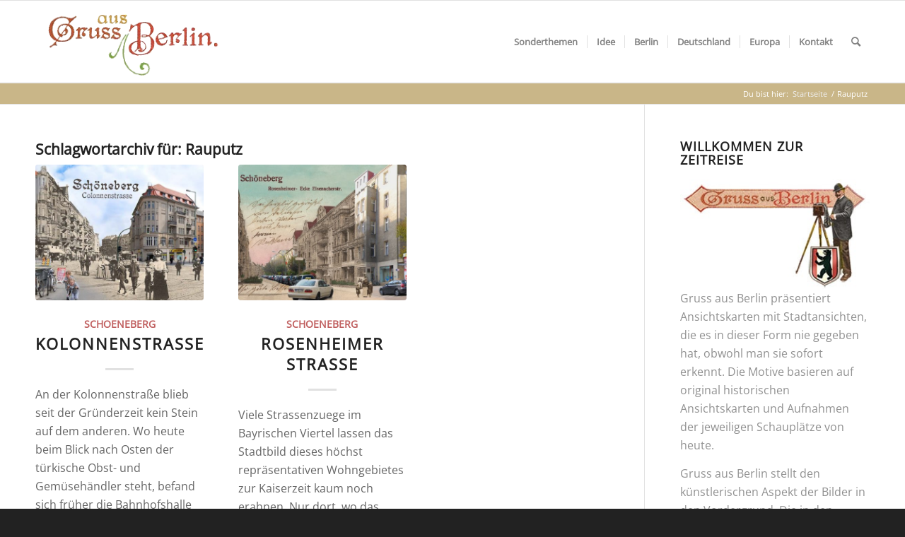

--- FILE ---
content_type: text/html; charset=UTF-8
request_url: https://gruss-aus-berlin.com/tag/rauputz/
body_size: 50350
content:
<!DOCTYPE html><html lang="de-DE" class="html_stretched responsive av-preloader-active av-preloader-enabled  html_header_top html_logo_left html_main_nav_header html_menu_right html_large html_header_sticky html_header_shrinking html_mobile_menu_phone html_header_searchicon html_content_align_center html_header_unstick_top_disabled html_header_stretch_disabled html_elegant-blog html_av-submenu-hidden html_av-submenu-display-click html_av-overlay-side html_av-overlay-side-classic html_av-submenu-noclone html_entry_id_2792 av-cookies-no-cookie-consent av-no-preview av-default-lightbox html_text_menu_active av-mobile-menu-switch-default"><head><meta charset="UTF-8" /><link media="all" href="https://gruss-aus-berlin.com/wp-content/cache/autoptimize/css/autoptimize_8ee4724c0629fd3e2812d4c7bcf790e5.css" rel="stylesheet"><link media="screen" href="https://gruss-aus-berlin.com/wp-content/cache/autoptimize/css/autoptimize_5ad3dd451545737521cba8637ec6db8d.css" rel="stylesheet"><title>Rauputz › Gruss aus Berlin</title><meta name="description" content="Kolonnenstrasse. Rosenheimer Strasse." /><meta name="robots" content="noindex, follow" /><link rel="canonical" href="https://gruss-aus-berlin.com/tag/rauputz/" /><meta name="viewport" content="width=device-width, initial-scale=1"><link rel="alternate" type="application/rss+xml" title="Gruss aus Berlin &raquo; Feed" href="https://gruss-aus-berlin.com/feed/" /><link rel="alternate" type="application/rss+xml" title="Gruss aus Berlin &raquo; Kommentar-Feed" href="https://gruss-aus-berlin.com/comments/feed/" /><link rel="alternate" type="application/rss+xml" title="Gruss aus Berlin &raquo; Rauputz Schlagwort-Feed" href="https://gruss-aus-berlin.com/tag/rauputz/feed/" /> <script type="text/javascript">window._wpemojiSettings = {"baseUrl":"https:\/\/s.w.org\/images\/core\/emoji\/14.0.0\/72x72\/","ext":".png","svgUrl":"https:\/\/s.w.org\/images\/core\/emoji\/14.0.0\/svg\/","svgExt":".svg","source":{"concatemoji":"https:\/\/gruss-aus-berlin.com\/wp-includes\/js\/wp-emoji-release.min.js?ver=b5ff156193607ba90668f06098789336"}};
/*! This file is auto-generated */
!function(i,n){var o,s,e;function c(e){try{var t={supportTests:e,timestamp:(new Date).valueOf()};sessionStorage.setItem(o,JSON.stringify(t))}catch(e){}}function p(e,t,n){e.clearRect(0,0,e.canvas.width,e.canvas.height),e.fillText(t,0,0);var t=new Uint32Array(e.getImageData(0,0,e.canvas.width,e.canvas.height).data),r=(e.clearRect(0,0,e.canvas.width,e.canvas.height),e.fillText(n,0,0),new Uint32Array(e.getImageData(0,0,e.canvas.width,e.canvas.height).data));return t.every(function(e,t){return e===r[t]})}function u(e,t,n){switch(t){case"flag":return n(e,"\ud83c\udff3\ufe0f\u200d\u26a7\ufe0f","\ud83c\udff3\ufe0f\u200b\u26a7\ufe0f")?!1:!n(e,"\ud83c\uddfa\ud83c\uddf3","\ud83c\uddfa\u200b\ud83c\uddf3")&&!n(e,"\ud83c\udff4\udb40\udc67\udb40\udc62\udb40\udc65\udb40\udc6e\udb40\udc67\udb40\udc7f","\ud83c\udff4\u200b\udb40\udc67\u200b\udb40\udc62\u200b\udb40\udc65\u200b\udb40\udc6e\u200b\udb40\udc67\u200b\udb40\udc7f");case"emoji":return!n(e,"\ud83e\udef1\ud83c\udffb\u200d\ud83e\udef2\ud83c\udfff","\ud83e\udef1\ud83c\udffb\u200b\ud83e\udef2\ud83c\udfff")}return!1}function f(e,t,n){var r="undefined"!=typeof WorkerGlobalScope&&self instanceof WorkerGlobalScope?new OffscreenCanvas(300,150):i.createElement("canvas"),a=r.getContext("2d",{willReadFrequently:!0}),o=(a.textBaseline="top",a.font="600 32px Arial",{});return e.forEach(function(e){o[e]=t(a,e,n)}),o}function t(e){var t=i.createElement("script");t.src=e,t.defer=!0,i.head.appendChild(t)}"undefined"!=typeof Promise&&(o="wpEmojiSettingsSupports",s=["flag","emoji"],n.supports={everything:!0,everythingExceptFlag:!0},e=new Promise(function(e){i.addEventListener("DOMContentLoaded",e,{once:!0})}),new Promise(function(t){var n=function(){try{var e=JSON.parse(sessionStorage.getItem(o));if("object"==typeof e&&"number"==typeof e.timestamp&&(new Date).valueOf()<e.timestamp+604800&&"object"==typeof e.supportTests)return e.supportTests}catch(e){}return null}();if(!n){if("undefined"!=typeof Worker&&"undefined"!=typeof OffscreenCanvas&&"undefined"!=typeof URL&&URL.createObjectURL&&"undefined"!=typeof Blob)try{var e="postMessage("+f.toString()+"("+[JSON.stringify(s),u.toString(),p.toString()].join(",")+"));",r=new Blob([e],{type:"text/javascript"}),a=new Worker(URL.createObjectURL(r),{name:"wpTestEmojiSupports"});return void(a.onmessage=function(e){c(n=e.data),a.terminate(),t(n)})}catch(e){}c(n=f(s,u,p))}t(n)}).then(function(e){for(var t in e)n.supports[t]=e[t],n.supports.everything=n.supports.everything&&n.supports[t],"flag"!==t&&(n.supports.everythingExceptFlag=n.supports.everythingExceptFlag&&n.supports[t]);n.supports.everythingExceptFlag=n.supports.everythingExceptFlag&&!n.supports.flag,n.DOMReady=!1,n.readyCallback=function(){n.DOMReady=!0}}).then(function(){return e}).then(function(){var e;n.supports.everything||(n.readyCallback(),(e=n.source||{}).concatemoji?t(e.concatemoji):e.wpemoji&&e.twemoji&&(t(e.twemoji),t(e.wpemoji)))}))}((window,document),window._wpemojiSettings);</script> <link rel='stylesheet' id='avia-dynamic-css' href='https://gruss-aus-berlin.com/wp-content/cache/autoptimize/css/autoptimize_single_1ae7b3887312a4abe53a9e0f9884947f.css?ver=67cdbf8b2ee5b' type='text/css' media='all' /> <script type="text/javascript" src="https://gruss-aus-berlin.com/wp-includes/js/jquery/jquery.min.js?ver=3.7.1" id="jquery-core-js"></script> <script type="text/javascript" id="burst-js-extra">var burst = {"cookie_retention_days":"30","beacon_url":"https:\/\/gruss-aus-berlin.com\/wp-content\/plugins\/burst-statistics\/endpoint.php","options":{"beacon_enabled":1,"enable_cookieless_tracking":1,"enable_turbo_mode":0,"do_not_track":0,"track_url_change":0},"goals":[],"goals_script_url":"https:\/\/gruss-aus-berlin.com\/wp-content\/plugins\/burst-statistics\/\/assets\/js\/build\/burst-goals.js?v=1.7.6"};</script> <script type="text/javascript" id="image-watermark-no-right-click-js-before">var iwArgsNoRightClick = {"rightclick":"Y","draganddrop":"Y"};</script> <link rel="https://api.w.org/" href="https://gruss-aus-berlin.com/wp-json/" /><link rel="alternate" type="application/json" href="https://gruss-aus-berlin.com/wp-json/wp/v2/tags/251" /><link rel="EditURI" type="application/rsd+xml" title="RSD" href="https://gruss-aus-berlin.com/xmlrpc.php?rsd" /><link rel="profile" href="https://gmpg.org/xfn/11" /><link rel="alternate" type="application/rss+xml" title="Gruss aus Berlin RSS2 Feed" href="https://gruss-aus-berlin.com/feed/" /><link rel="pingback" href="https://gruss-aus-berlin.com/xmlrpc.php" /> <!--[if lt IE 9]><script src="https://gruss-aus-berlin.com/wp-content/themes/enfold/js/html5shiv.js"></script><![endif]--><link rel="icon" href="https://gruss-aus-berlin.com/wp-content/uploads/2011/08/Logo_favicon1.jpg" type="image/x-icon"></head><body data-rsssl=1 id="top" class="archive tag tag-rauputz tag-251 stretched rtl_columns av-curtain-numeric open-sans-v34-latin-custom open-sans-v34-latin  avia-responsive-images-support" itemscope="itemscope" itemtype="https://schema.org/WebPage" ><div class='av-siteloader-wrap av-transition-enabled'><div class="av-siteloader-inner"><div class="av-siteloader-cell"><div class="av-siteloader"><div class="av-siteloader-extra"></div></div></div></div></div><div id='wrap_all'><header id='header' class='all_colors header_color light_bg_color  av_header_top av_logo_left av_main_nav_header av_menu_right av_large av_header_sticky av_header_shrinking av_header_stretch_disabled av_mobile_menu_phone av_header_searchicon av_header_unstick_top_disabled av_seperator_small_border av_bottom_nav_disabled ' data-av_shrink_factor='50' role="banner" itemscope="itemscope" itemtype="https://schema.org/WPHeader" ><div  id='header_main' class='container_wrap container_wrap_logo'><div class='container av-logo-container'><div class='inner-container'><span class='logo avia-standard-logo'><a href='https://gruss-aus-berlin.com/' class='' aria-label='Gruss aus Berlin' ><noscript><img src="https://gruss-aus-berlin.com/wp-content/uploads/2013/11/gruss-aus-berlin_logo.png" height="100" width="300" alt='Gruss aus Berlin' title='' /></noscript><img class="lazyload" src='data:image/svg+xml,%3Csvg%20xmlns=%22http://www.w3.org/2000/svg%22%20viewBox=%220%200%20300%20100%22%3E%3C/svg%3E' data-src="https://gruss-aus-berlin.com/wp-content/uploads/2013/11/gruss-aus-berlin_logo.png" height="100" width="300" alt='Gruss aus Berlin' title='' /></a></span><nav class='main_menu' data-selectname='Wähle eine Seite'  role="navigation" itemscope="itemscope" itemtype="https://schema.org/SiteNavigationElement" ><div class="avia-menu av-main-nav-wrap"><ul role="menu" class="menu av-main-nav" id="avia-menu"><li role="menuitem" id="menu-item-5067" class="menu-item menu-item-type-custom menu-item-object-custom menu-item-home menu-item-has-children menu-item-top-level menu-item-top-level-1"><a href="https://gruss-aus-berlin.com" itemprop="url" tabindex="0"><span class="avia-bullet"></span><span class="avia-menu-text">Sonderthemen</span><span class="avia-menu-fx"><span class="avia-arrow-wrap"><span class="avia-arrow"></span></span></span></a><ul class="sub-menu"><li role="menuitem" id="menu-item-6967" class="menu-item menu-item-type-post_type menu-item-object-page"><a href="https://gruss-aus-berlin.com/stadtpark-steglitz/" itemprop="url" tabindex="0"><span class="avia-bullet"></span><span class="avia-menu-text">Stadtpark Steglitz</span></a></li><li role="menuitem" id="menu-item-6462" class="menu-item menu-item-type-post_type menu-item-object-page"><a href="https://gruss-aus-berlin.com/die-mauer-1961-2021/" itemprop="url" tabindex="0"><span class="avia-bullet"></span><span class="avia-menu-text">Die Mauer 1961-2021</span></a></li><li role="menuitem" id="menu-item-5661" class="menu-item menu-item-type-post_type menu-item-object-page"><a href="https://gruss-aus-berlin.com/die-mauer-sie-steht-wieder/" itemprop="url" tabindex="0"><span class="avia-bullet"></span><span class="avia-menu-text">Die Mauer. Sie steht wieder!</span></a></li><li role="menuitem" id="menu-item-2256" class="menu-item menu-item-type-post_type menu-item-object-page"><a href="https://gruss-aus-berlin.com/potsdamer-platz/" itemprop="url" tabindex="0"><span class="avia-bullet"></span><span class="avia-menu-text">Potsdamer Platz Panorama</span></a></li><li role="menuitem" id="menu-item-2881" class="menu-item menu-item-type-post_type menu-item-object-page"><a href="https://gruss-aus-berlin.com/zeitreise-zur-stunde-null/" itemprop="url" tabindex="0"><span class="avia-bullet"></span><span class="avia-menu-text">Zeitreise zur Stunde Null</span></a></li><li role="menuitem" id="menu-item-6022" class="menu-item menu-item-type-post_type menu-item-object-page"><a href="https://gruss-aus-berlin.com/zeitreise-nach-eberswalde/" itemprop="url" tabindex="0"><span class="avia-bullet"></span><span class="avia-menu-text">Zeitreise nach Eberswalde</span></a></li><li role="menuitem" id="menu-item-4055" class="menu-item menu-item-type-post_type menu-item-object-page"><a href="https://gruss-aus-berlin.com/berliner-sehenswuerdigkeiten/" itemprop="url" tabindex="0"><span class="avia-bullet"></span><span class="avia-menu-text">Berliner Sehenswürdigkeiten</span></a></li><li role="menuitem" id="menu-item-2182" class="menu-item menu-item-type-post_type menu-item-object-page"><a href="https://gruss-aus-berlin.com/deportation/" itemprop="url" tabindex="0"><span class="avia-bullet"></span><span class="avia-menu-text">Deportation Berliner Juden</span></a></li><li role="menuitem" id="menu-item-3003" class="menu-item menu-item-type-post_type menu-item-object-page"><a href="https://gruss-aus-berlin.com/1000-jahre-leipzig/" itemprop="url" tabindex="0"><span class="avia-bullet"></span><span class="avia-menu-text">1000 Jahre Leipzig</span></a></li><li role="menuitem" id="menu-item-2198" class="menu-item menu-item-type-post_type menu-item-object-page"><a href="https://gruss-aus-berlin.com/die-autogerechte-stadt/" itemprop="url" tabindex="0"><span class="avia-bullet"></span><span class="avia-menu-text">Autogerechte Stadt</span></a></li></ul></li><li role="menuitem" id="menu-item-5068" class="menu-item menu-item-type-custom menu-item-object-custom menu-item-home menu-item-has-children menu-item-top-level menu-item-top-level-2"><a href="https://gruss-aus-berlin.com" itemprop="url" tabindex="0"><span class="avia-bullet"></span><span class="avia-menu-text">Idee</span><span class="avia-menu-fx"><span class="avia-arrow-wrap"><span class="avia-arrow"></span></span></span></a><ul class="sub-menu"><li role="menuitem" id="menu-item-1099" class="menu-item menu-item-type-post_type menu-item-object-page"><a href="https://gruss-aus-berlin.com/das-projekt/" itemprop="url" tabindex="0"><span class="avia-bullet"></span><span class="avia-menu-text">Zeitreisen seit 2010</span></a></li><li role="menuitem" id="menu-item-6631" class="menu-item menu-item-type-post_type menu-item-object-page"><a href="https://gruss-aus-berlin.com/das-projekt/ausstellungen/" itemprop="url" tabindex="0"><span class="avia-bullet"></span><span class="avia-menu-text">Ausstellungen</span></a></li><li role="menuitem" id="menu-item-2513" class="menu-item menu-item-type-post_type menu-item-object-page"><a href="https://gruss-aus-berlin.com/individuelle-motive/" itemprop="url" tabindex="0"><span class="avia-bullet"></span><span class="avia-menu-text">Individuelle Motive</span></a></li><li role="menuitem" id="menu-item-3121" class="menu-item menu-item-type-post_type menu-item-object-page"><a href="https://gruss-aus-berlin.com/texte-2/" itemprop="url" tabindex="0"><span class="avia-bullet"></span><span class="avia-menu-text">Herzerweichende Texte</span></a></li></ul></li><li role="menuitem" id="menu-item-5069" class="menu-item menu-item-type-custom menu-item-object-custom menu-item-home menu-item-has-children menu-item-top-level menu-item-top-level-3"><a href="https://gruss-aus-berlin.com" itemprop="url" tabindex="0"><span class="avia-bullet"></span><span class="avia-menu-text">Berlin</span><span class="avia-menu-fx"><span class="avia-arrow-wrap"><span class="avia-arrow"></span></span></span></a><ul class="sub-menu"><li role="menuitem" id="menu-item-3754" class="menu-item menu-item-type-taxonomy menu-item-object-category"><a href="https://gruss-aus-berlin.com/category/charlottenburg/" itemprop="url" tabindex="0"><span class="avia-bullet"></span><span class="avia-menu-text">Charlottenburg</span></a></li><li role="menuitem" id="menu-item-6332" class="menu-item menu-item-type-taxonomy menu-item-object-category"><a href="https://gruss-aus-berlin.com/category/friedrichshain/" itemprop="url" tabindex="0"><span class="avia-bullet"></span><span class="avia-menu-text">Friedrichshain</span></a></li><li role="menuitem" id="menu-item-3778" class="menu-item menu-item-type-taxonomy menu-item-object-category"><a href="https://gruss-aus-berlin.com/category/kreuzberg/" itemprop="url" tabindex="0"><span class="avia-bullet"></span><span class="avia-menu-text">Kreuzberg</span></a></li><li role="menuitem" id="menu-item-5421" class="menu-item menu-item-type-taxonomy menu-item-object-category"><a href="https://gruss-aus-berlin.com/category/lichtenberg/" itemprop="url" tabindex="0"><span class="avia-bullet"></span><span class="avia-menu-text">Lichtenberg</span></a></li><li role="menuitem" id="menu-item-3781" class="menu-item menu-item-type-taxonomy menu-item-object-category"><a href="https://gruss-aus-berlin.com/category/mitte/" itemprop="url" tabindex="0"><span class="avia-bullet"></span><span class="avia-menu-text">Mitte</span></a></li><li role="menuitem" id="menu-item-3779" class="menu-item menu-item-type-taxonomy menu-item-object-category"><a href="https://gruss-aus-berlin.com/category/moabit/" itemprop="url" tabindex="0"><span class="avia-bullet"></span><span class="avia-menu-text">Moabit</span></a></li><li role="menuitem" id="menu-item-3783" class="menu-item menu-item-type-taxonomy menu-item-object-category"><a href="https://gruss-aus-berlin.com/category/neukoelln/" itemprop="url" tabindex="0"><span class="avia-bullet"></span><span class="avia-menu-text">Neukölln</span></a></li><li role="menuitem" id="menu-item-6333" class="menu-item menu-item-type-taxonomy menu-item-object-category"><a href="https://gruss-aus-berlin.com/category/pankow/" itemprop="url" tabindex="0"><span class="avia-bullet"></span><span class="avia-menu-text">Pankow</span></a></li><li role="menuitem" id="menu-item-3785" class="menu-item menu-item-type-taxonomy menu-item-object-category"><a href="https://gruss-aus-berlin.com/category/prenzlauer-berg/" itemprop="url" tabindex="0"><span class="avia-bullet"></span><span class="avia-menu-text">Prenzlauer Berg</span></a></li><li role="menuitem" id="menu-item-5141" class="menu-item menu-item-type-taxonomy menu-item-object-category"><a href="https://gruss-aus-berlin.com/category/reinickendorf/" itemprop="url" tabindex="0"><span class="avia-bullet"></span><span class="avia-menu-text">Reinickendorf</span></a></li><li role="menuitem" id="menu-item-3780" class="menu-item menu-item-type-taxonomy menu-item-object-category"><a href="https://gruss-aus-berlin.com/category/schoeneberg/" itemprop="url" tabindex="0"><span class="avia-bullet"></span><span class="avia-menu-text">Schoeneberg</span></a></li><li role="menuitem" id="menu-item-3784" class="menu-item menu-item-type-taxonomy menu-item-object-category"><a href="https://gruss-aus-berlin.com/category/spandau/" itemprop="url" tabindex="0"><span class="avia-bullet"></span><span class="avia-menu-text">Spandau</span></a></li><li role="menuitem" id="menu-item-4634" class="menu-item menu-item-type-taxonomy menu-item-object-category"><a href="https://gruss-aus-berlin.com/category/steglitz-2/" itemprop="url" tabindex="0"><span class="avia-bullet"></span><span class="avia-menu-text">Steglitz</span></a></li><li role="menuitem" id="menu-item-6334" class="menu-item menu-item-type-taxonomy menu-item-object-category"><a href="https://gruss-aus-berlin.com/category/tempelhof/" itemprop="url" tabindex="0"><span class="avia-bullet"></span><span class="avia-menu-text">Tempelhof</span></a></li><li role="menuitem" id="menu-item-3786" class="menu-item menu-item-type-taxonomy menu-item-object-category"><a href="https://gruss-aus-berlin.com/category/wedding/" itemprop="url" tabindex="0"><span class="avia-bullet"></span><span class="avia-menu-text">Wedding</span></a></li><li role="menuitem" id="menu-item-3782" class="menu-item menu-item-type-taxonomy menu-item-object-category"><a href="https://gruss-aus-berlin.com/category/wilmersdorf/" itemprop="url" tabindex="0"><span class="avia-bullet"></span><span class="avia-menu-text">Wilmersdorf</span></a></li></ul></li><li role="menuitem" id="menu-item-5071" class="menu-item menu-item-type-custom menu-item-object-custom menu-item-home menu-item-has-children menu-item-top-level menu-item-top-level-4"><a href="https://gruss-aus-berlin.com" itemprop="url" tabindex="0"><span class="avia-bullet"></span><span class="avia-menu-text">Deutschland</span><span class="avia-menu-fx"><span class="avia-arrow-wrap"><span class="avia-arrow"></span></span></span></a><ul class="sub-menu"><li role="menuitem" id="menu-item-5773" class="menu-item menu-item-type-taxonomy menu-item-object-category"><a href="https://gruss-aus-berlin.com/category/aue/" itemprop="url" tabindex="0"><span class="avia-bullet"></span><span class="avia-menu-text">Aue</span></a></li><li role="menuitem" id="menu-item-4599" class="menu-item menu-item-type-taxonomy menu-item-object-category"><a href="https://gruss-aus-berlin.com/category/duesseldorf/" itemprop="url" tabindex="0"><span class="avia-bullet"></span><span class="avia-menu-text">Düsseldorf</span></a></li><li role="menuitem" id="menu-item-5740" class="menu-item menu-item-type-taxonomy menu-item-object-category"><a href="https://gruss-aus-berlin.com/category/eberswalde/" itemprop="url" tabindex="0"><span class="avia-bullet"></span><span class="avia-menu-text">Eberswalde</span></a></li><li role="menuitem" id="menu-item-4853" class="menu-item menu-item-type-taxonomy menu-item-object-category"><a href="https://gruss-aus-berlin.com/category/hamburg/" itemprop="url" tabindex="0"><span class="avia-bullet"></span><span class="avia-menu-text">Hamburg</span></a></li><li role="menuitem" id="menu-item-5772" class="menu-item menu-item-type-taxonomy menu-item-object-category"><a href="https://gruss-aus-berlin.com/category/jena/" itemprop="url" tabindex="0"><span class="avia-bullet"></span><span class="avia-menu-text">Jena</span></a></li><li role="menuitem" id="menu-item-4020" class="menu-item menu-item-type-taxonomy menu-item-object-category"><a href="https://gruss-aus-berlin.com/category/1000-jahre-leipzig/" itemprop="url" tabindex="0"><span class="avia-bullet"></span><span class="avia-menu-text">Leipzig</span></a></li><li role="menuitem" id="menu-item-3789" class="menu-item menu-item-type-taxonomy menu-item-object-category"><a href="https://gruss-aus-berlin.com/category/luebeck/" itemprop="url" tabindex="0"><span class="avia-bullet"></span><span class="avia-menu-text">Lübeck</span></a></li><li role="menuitem" id="menu-item-5276" class="menu-item menu-item-type-taxonomy menu-item-object-category"><a href="https://gruss-aus-berlin.com/category/stralsund/" itemprop="url" tabindex="0"><span class="avia-bullet"></span><span class="avia-menu-text">Stralsund</span></a></li></ul></li><li role="menuitem" id="menu-item-5073" class="menu-item menu-item-type-custom menu-item-object-custom menu-item-home menu-item-has-children menu-item-top-level menu-item-top-level-5"><a href="https://gruss-aus-berlin.com" itemprop="url" tabindex="0"><span class="avia-bullet"></span><span class="avia-menu-text">Europa</span><span class="avia-menu-fx"><span class="avia-arrow-wrap"><span class="avia-arrow"></span></span></span></a><ul class="sub-menu"><li role="menuitem" id="menu-item-4754" class="menu-item menu-item-type-taxonomy menu-item-object-category"><a href="https://gruss-aus-berlin.com/category/belgrad/" itemprop="url" tabindex="0"><span class="avia-bullet"></span><span class="avia-menu-text">Belgrad / Serbien</span></a></li><li role="menuitem" id="menu-item-4440" class="menu-item menu-item-type-taxonomy menu-item-object-category"><a href="https://gruss-aus-berlin.com/category/breslau/" itemprop="url" tabindex="0"><span class="avia-bullet"></span><span class="avia-menu-text">Breslau / Polen</span></a></li><li role="menuitem" id="menu-item-5707" class="menu-item menu-item-type-taxonomy menu-item-object-category"><a href="https://gruss-aus-berlin.com/category/bukarest/" itemprop="url" tabindex="0"><span class="avia-bullet"></span><span class="avia-menu-text">Bukarest / Rumänien</span></a></li><li role="menuitem" id="menu-item-3787" class="menu-item menu-item-type-taxonomy menu-item-object-category"><a href="https://gruss-aus-berlin.com/category/edinburgh-schottland/" itemprop="url" tabindex="0"><span class="avia-bullet"></span><span class="avia-menu-text">Edinburgh / Schottland</span></a></li><li role="menuitem" id="menu-item-4600" class="menu-item menu-item-type-taxonomy menu-item-object-category"><a href="https://gruss-aus-berlin.com/category/kopenhagen/" itemprop="url" tabindex="0"><span class="avia-bullet"></span><span class="avia-menu-text">Kopenhagen / Dänemark</span></a></li><li role="menuitem" id="menu-item-5798" class="menu-item menu-item-type-taxonomy menu-item-object-category"><a href="https://gruss-aus-berlin.com/category/lemberg-ukraine/" itemprop="url" tabindex="0"><span class="avia-bullet"></span><span class="avia-menu-text">Lemberg / Ukraine</span></a></li><li role="menuitem" id="menu-item-3788" class="menu-item menu-item-type-taxonomy menu-item-object-category"><a href="https://gruss-aus-berlin.com/category/liepaja-lettland/" itemprop="url" tabindex="0"><span class="avia-bullet"></span><span class="avia-menu-text">Liepaja / Lettland</span></a></li><li role="menuitem" id="menu-item-4076" class="menu-item menu-item-type-taxonomy menu-item-object-category"><a href="https://gruss-aus-berlin.com/category/riga/" itemprop="url" tabindex="0"><span class="avia-bullet"></span><span class="avia-menu-text">Riga / Lettland</span></a></li><li role="menuitem" id="menu-item-5300" class="menu-item menu-item-type-taxonomy menu-item-object-category"><a href="https://gruss-aus-berlin.com/category/tallinn-estland/" itemprop="url" tabindex="0"><span class="avia-bullet"></span><span class="avia-menu-text">Tallinn / Estland</span></a></li><li role="menuitem" id="menu-item-5256" class="menu-item menu-item-type-taxonomy menu-item-object-category"><a href="https://gruss-aus-berlin.com/category/vilnius/" itemprop="url" tabindex="0"><span class="avia-bullet"></span><span class="avia-menu-text">Vilnius / Litauen</span></a></li><li role="menuitem" id="menu-item-3790" class="menu-item menu-item-type-taxonomy menu-item-object-category"><a href="https://gruss-aus-berlin.com/category/warschau-polen/" itemprop="url" tabindex="0"><span class="avia-bullet"></span><span class="avia-menu-text">Warschau / Polen</span></a></li></ul></li><li role="menuitem" id="menu-item-5074" class="menu-item menu-item-type-custom menu-item-object-custom menu-item-home menu-item-has-children menu-item-top-level menu-item-top-level-6"><a href="https://gruss-aus-berlin.com" itemprop="url" tabindex="0"><span class="avia-bullet"></span><span class="avia-menu-text">Kontakt</span><span class="avia-menu-fx"><span class="avia-arrow-wrap"><span class="avia-arrow"></span></span></span></a><ul class="sub-menu"><li role="menuitem" id="menu-item-349" class="menu-item menu-item-type-post_type menu-item-object-page"><a href="https://gruss-aus-berlin.com/kontakt/" itemprop="url" tabindex="0"><span class="avia-bullet"></span><span class="avia-menu-text">Mail</span></a></li><li role="menuitem" id="menu-item-4843" class="menu-item menu-item-type-post_type menu-item-object-page"><a href="https://gruss-aus-berlin.com/impressum/" itemprop="url" tabindex="0"><span class="avia-bullet"></span><span class="avia-menu-text">Impressum</span></a></li><li role="menuitem" id="menu-item-4819" class="menu-item menu-item-type-post_type menu-item-object-page"><a href="https://gruss-aus-berlin.com/datenschutz/" itemprop="url" tabindex="0"><span class="avia-bullet"></span><span class="avia-menu-text">Datenschutz</span></a></li></ul></li><li id="menu-item-search" class="noMobile menu-item menu-item-search-dropdown menu-item-avia-special" role="menuitem"><a aria-label="Suche" href="?s=" rel="nofollow" data-avia-search-tooltip="  &lt;form role=&quot;search&quot; action=&quot;https://gruss-aus-berlin.com/&quot; id=&quot;searchform&quot; method=&quot;get&quot; class=&quot;&quot;&gt;
 &lt;div&gt;
 &lt;input type=&quot;submit&quot; value=&quot;&quot; id=&quot;searchsubmit&quot; class=&quot;button avia-font-entypo-fontello&quot; /&gt;
 &lt;input type=&quot;text&quot; id=&quot;s&quot; name=&quot;s&quot; value=&quot;&quot; placeholder=&#039;Suche&#039; /&gt;
 &lt;/div&gt;
&lt;/form&gt;
" aria-hidden='false' data-av_icon='' data-av_iconfont='entypo-fontello'><span class="avia_hidden_link_text">Suche</span></a></li><li class="av-burger-menu-main menu-item-avia-special " role="menuitem"> <a href="#" aria-label="Menü" aria-hidden="false"> <span class="av-hamburger av-hamburger--spin av-js-hamburger"> <span class="av-hamburger-box"> <span class="av-hamburger-inner"></span> <strong>Menü</strong> </span> </span> <span class="avia_hidden_link_text">Menü</span> </a></li></ul></div></nav></div></div></div><div class="header_bg"></div></header><div id='main' class='all_colors' data-scroll-offset='116'><div class='stretch_full container_wrap alternate_color dark_bg_color empty_title  title_container'><div class='container'><div class="breadcrumb breadcrumbs avia-breadcrumbs"><div class="breadcrumb-trail" ><span class="trail-before"><span class="breadcrumb-title">Du bist hier:</span></span> <span  itemscope="itemscope" itemtype="https://schema.org/BreadcrumbList" ><span  itemscope="itemscope" itemtype="https://schema.org/ListItem" itemprop="itemListElement" ><a itemprop="url" href="https://gruss-aus-berlin.com" title="Gruss aus Berlin" rel="home" class="trail-begin"><span itemprop="name">Startseite</span></a><span itemprop="position" class="hidden">1</span></span></span> <span class="sep">/</span> <span class="trail-end">Rauputz</span></div></div></div></div><div class='container_wrap container_wrap_first main_color sidebar_right'><div class='container template-blog '><main class='content av-content-small alpha units av-main-tag'  role="main" itemprop="mainContentOfPage" itemscope="itemscope" itemtype="https://schema.org/Blog" ><div class="category-term-description"></div><div class="entry-content-wrapper"><h3 class='post-title tag-page-post-type-title '>Schlagwortarchiv für: <span>Rauputz</span></h3><div  data-slideshow-options="{&quot;animation&quot;:&quot;fade&quot;,&quot;autoplay&quot;:false,&quot;loop_autoplay&quot;:&quot;once&quot;,&quot;interval&quot;:5,&quot;loop_manual&quot;:&quot;manual-endless&quot;,&quot;autoplay_stopper&quot;:false,&quot;noNavigation&quot;:false,&quot;show_slide_delay&quot;:90}" class='avia-content-slider avia-content-grid-active avia-content-slider1 avia-content-slider-odd avia-builder-el-no-sibling av-slideshow-ui av-control-default   av-no-slider-navigation av-slideshow-manual av-loop-once av-loop-manual-endless '  itemscope="itemscope" itemtype="https://schema.org/Blog" ><div class="avia-content-slider-inner"><div class="slide-entry-wrap"><article class='slide-entry flex_column  post-entry post-entry-2792 slide-entry-overview slide-loop-1 slide-parity-odd  av_one_third first real-thumbnail posttype-post post-format-standard'  itemscope="itemscope" itemtype="https://schema.org/BlogPosting" itemprop="blogPost" ><a href='https://gruss-aus-berlin.com/schoeneberg/kolonnenstrasse/' data-rel='slide-1' class='slide-image' title='Kolonnenstrasse'><img width="495" height="400" src="https://gruss-aus-berlin.com/wp-content/uploads/2014/06/berlin-schoeneberg-kolonnenstrasse-zeitreise-495x400.jpg" class="wp-image-2778 avia-img-lazy-loading-not-2778 attachment-portfolio size-portfolio wp-post-image" alt="" decoding="async" fetchpriority="high" /></a><div class="slide-content"><header class="entry-content-header"><span class="blog-categories minor-meta"><a href="https://gruss-aus-berlin.com/category/schoeneberg/" rel="tag">Schoeneberg</a> </span><h3 class='slide-entry-title entry-title '  itemprop="headline" ><a href='https://gruss-aus-berlin.com/schoeneberg/kolonnenstrasse/' title='Kolonnenstrasse'>Kolonnenstrasse</a></h3><span class="av-vertical-delimiter"></span></header><div class='slide-entry-excerpt entry-content'  itemprop="text" >An der Kolonnenstraße blieb seit der Gründerzeit kein Stein auf dem anderen. Wo heute beim Blick nach Osten der türkische Obst- und Gemüsehändler steht, befand sich früher die Bahnhofshalle mit spitzem Turmdach. Im zweiten Motiv zur Kolonnenstraße…</div></div><footer class="entry-footer"><div class="slide-meta"><time class='slide-meta-time updated'  itemprop="datePublished" datetime="2011-10-31T20:00:57+01:00" >31. Oktober 2011</time></div></footer><span class='hidden'> <span class='av-structured-data'  itemprop="image" itemscope="itemscope" itemtype="https://schema.org/ImageObject" > <span itemprop='url'>https://gruss-aus-berlin.com/wp-content/uploads/2014/06/berlin-schoeneberg-kolonnenstrasse-zeitreise.jpg</span> <span itemprop='height'>493</span> <span itemprop='width'>960</span> </span> <span class='av-structured-data'  itemprop="publisher" itemtype="https://schema.org/Organization" itemscope="itemscope" > <span itemprop='name'>Alexander Kupsch</span> <span itemprop='logo' itemscope itemtype='https://schema.org/ImageObject'> <span itemprop='url'>https://gruss-aus-berlin.com/wp-content/uploads/2013/11/gruss-aus-berlin_logo.png</span> </span> </span><span class='av-structured-data'  itemprop="author" itemscope="itemscope" itemtype="https://schema.org/Person" ><span itemprop='name'>Alexander Kupsch</span></span><span class='av-structured-data'  itemprop="datePublished" datetime="2011-10-31T18:45:50+01:00" >2011-10-31 20:00:57</span><span class='av-structured-data'  itemprop="dateModified" itemtype="https://schema.org/dateModified" >2016-04-12 08:55:38</span><span class='av-structured-data'  itemprop="mainEntityOfPage" itemtype="https://schema.org/mainEntityOfPage" ><span itemprop='name'>Kolonnenstrasse</span></span></span></article><article class='slide-entry flex_column  post-entry post-entry-1122 slide-entry-overview slide-loop-2 slide-parity-even  post-entry-last  av_one_third  real-thumbnail posttype-post post-format-standard'  itemscope="itemscope" itemtype="https://schema.org/BlogPosting" itemprop="blogPost" ><a href='https://gruss-aus-berlin.com/schoeneberg/rosenheimer-strasse/' data-rel='slide-1' class='slide-image' title='Rosenheimer Strasse'><img fetchpriority="high" width="495" height="400" src="https://gruss-aus-berlin.com/wp-content/uploads/2012/03/berlin-schoeneberg-rosenheimer-strasse-zeitreise-495x400.jpg" class="wp-image-1124 avia-img-lazy-loading-not-1124 attachment-portfolio size-portfolio wp-post-image" alt="" decoding="async" /></a><div class="slide-content"><header class="entry-content-header"><span class="blog-categories minor-meta"><a href="https://gruss-aus-berlin.com/category/schoeneberg/" rel="tag">Schoeneberg</a> </span><h3 class='slide-entry-title entry-title '  itemprop="headline" ><a href='https://gruss-aus-berlin.com/schoeneberg/rosenheimer-strasse/' title='Rosenheimer Strasse'>Rosenheimer Strasse</a></h3><span class="av-vertical-delimiter"></span></header><div class='slide-entry-excerpt entry-content'  itemprop="text" >Viele Strassenzuege im Bayrischen Viertel lassen das Stadtbild dieses höchst repräsentativen Wohngebietes zur Kaiserzeit kaum noch erahnen. Nur dort, wo das Berliner Aufbauprogramm der 50er Jahre Einzelbauten und nicht ganze Straßenzüge…</div></div><footer class="entry-footer"><div class="slide-meta"><time class='slide-meta-time updated'  itemprop="datePublished" datetime="2011-10-31T18:45:50+01:00" >31. Oktober 2011</time></div></footer><span class='hidden'> <span class='av-structured-data'  itemprop="image" itemscope="itemscope" itemtype="https://schema.org/ImageObject" > <span itemprop='url'>https://gruss-aus-berlin.com/wp-content/uploads/2012/03/berlin-schoeneberg-rosenheimer-strasse-zeitreise.jpg</span> <span itemprop='height'>494</span> <span itemprop='width'>961</span> </span> <span class='av-structured-data'  itemprop="publisher" itemtype="https://schema.org/Organization" itemscope="itemscope" > <span itemprop='name'>Alexander Kupsch</span> <span itemprop='logo' itemscope itemtype='https://schema.org/ImageObject'> <span itemprop='url'>https://gruss-aus-berlin.com/wp-content/uploads/2013/11/gruss-aus-berlin_logo.png</span> </span> </span><span class='av-structured-data'  itemprop="author" itemscope="itemscope" itemtype="https://schema.org/Person" ><span itemprop='name'>Alexander Kupsch</span></span><span class='av-structured-data'  itemprop="datePublished" datetime="2011-10-31T18:45:50+01:00" >2011-10-31 18:45:50</span><span class='av-structured-data'  itemprop="dateModified" itemtype="https://schema.org/dateModified" >2016-04-12 17:08:43</span><span class='av-structured-data'  itemprop="mainEntityOfPage" itemtype="https://schema.org/mainEntityOfPage" ><span itemprop='name'>Rosenheimer Strasse</span></span></span></article></div></div></div></div></main><aside class='sidebar sidebar_right   alpha units'  role="complementary" itemscope="itemscope" itemtype="https://schema.org/WPSideBar" ><div class="inner_sidebar extralight-border"><section id="text-8" class="widget clearfix widget_text"><h3 class="widgettitle">Willkommen zur Zeitreise</h3><div class="textwidget"><p><a href="https://gruss-aus-berlin.com/wp-content/uploads/2016/01/Sidebar_Bezirke-Berlin3.jpg"><noscript><img src="https://gruss-aus-berlin.com/wp-content/uploads/2016/01/Sidebar_Bezirke-Berlin3.jpg" alt="Sidebar_Bezirke-Berlin" width="310" height="180" class="alignleft size-full wp-image-3794" /></noscript><img src='data:image/svg+xml,%3Csvg%20xmlns=%22http://www.w3.org/2000/svg%22%20viewBox=%220%200%20310%20180%22%3E%3C/svg%3E' data-src="https://gruss-aus-berlin.com/wp-content/uploads/2016/01/Sidebar_Bezirke-Berlin3.jpg" alt="Sidebar_Bezirke-Berlin" width="310" height="180" class="lazyload alignleft size-full wp-image-3794" /></a></p><p>Gruss aus Berlin präsentiert Ansichtskarten mit Stadtansichten, die es in dieser Form nie gegeben hat, obwohl man sie sofort erkennt. Die Motive basieren auf original historischen Ansichtskarten und Aufnahmen der jeweiligen Schauplätze von heute.</p><p>Gruss aus Berlin stellt den künstlerischen Aspekt der Bilder in den Vordergrund. Die in den Bildbeschreibungen genannten Daten und Fakten sind nach bestem Gewissen der erhältlichen Fachliteratur zum Bezirk und seiner Geschichte entnommen. Wenn Sie Ergänzungen dazu haben, helfen Sie bitte mit und senden uns eine Nachricht über die Kontakt-Seite.</p></div> <span class="seperator extralight-border"></span></section><section id="search-4" class="widget clearfix widget_search"><h3 class="widgettitle">Strasse suchen</h3><form action="https://gruss-aus-berlin.com/" id="searchform" method="get" class=""><div> <input type="submit" value="" id="searchsubmit" class="button avia-font-entypo-fontello" /> <input type="text" id="s" name="s" value="" placeholder='Suche' /></div></form> <span class="seperator extralight-border"></span></section><section id="tag_cloud-13" class="widget clearfix widget_tag_cloud"><h3 class="widgettitle">Schlagwörter</h3><div class="tagcloud"><a href="https://gruss-aus-berlin.com/tag/2-weltkrieg/" class="tag-cloud-link tag-link-24 tag-link-position-1" style="font-size: 18.208333333333pt;" aria-label="2. Weltkrieg (29 Einträge)">2. Weltkrieg</a> <a href="https://gruss-aus-berlin.com/tag/1000-jahre-leipzig/" class="tag-cloud-link tag-link-637 tag-link-position-2" style="font-size: 12.8125pt;" aria-label="1000 Jahre Leipzig (12 Einträge)">1000 Jahre Leipzig</a> <a href="https://gruss-aus-berlin.com/tag/alt-moabit/" class="tag-cloud-link tag-link-25 tag-link-position-3" style="font-size: 8pt;" aria-label="Alt-Moabit (5 Einträge)">Alt-Moabit</a> <a href="https://gruss-aus-berlin.com/tag/altstadt/" class="tag-cloud-link tag-link-660 tag-link-position-4" style="font-size: 12.8125pt;" aria-label="Altstadt (12 Einträge)">Altstadt</a> <a href="https://gruss-aus-berlin.com/tag/ansichtskarte/" class="tag-cloud-link tag-link-756 tag-link-position-5" style="font-size: 12.8125pt;" aria-label="Ansichtskarte (12 Einträge)">Ansichtskarte</a> <a href="https://gruss-aus-berlin.com/tag/bahnhof/" class="tag-cloud-link tag-link-111 tag-link-position-6" style="font-size: 11.791666666667pt;" aria-label="Bahnhof (10 Einträge)">Bahnhof</a> <a href="https://gruss-aus-berlin.com/tag/belgrad/" class="tag-cloud-link tag-link-904 tag-link-position-7" style="font-size: 10.479166666667pt;" aria-label="Belgrad (8 Einträge)">Belgrad</a> <a href="https://gruss-aus-berlin.com/tag/beograd/" class="tag-cloud-link tag-link-905 tag-link-position-8" style="font-size: 10.479166666667pt;" aria-label="Beograd (8 Einträge)">Beograd</a> <a href="https://gruss-aus-berlin.com/tag/berlin-mitte/" class="tag-cloud-link tag-link-165 tag-link-position-9" style="font-size: 10.479166666667pt;" aria-label="Berlin Mitte (8 Einträge)">Berlin Mitte</a> <a href="https://gruss-aus-berlin.com/tag/breslau/" class="tag-cloud-link tag-link-870 tag-link-position-10" style="font-size: 12.375pt;" aria-label="Breslau (11 Einträge)">Breslau</a> <a href="https://gruss-aus-berlin.com/tag/charlottenburg/" class="tag-cloud-link tag-link-622 tag-link-position-11" style="font-size: 12.375pt;" aria-label="Charlottenburg (11 Einträge)">Charlottenburg</a> <a href="https://gruss-aus-berlin.com/tag/daenemark/" class="tag-cloud-link tag-link-876 tag-link-position-12" style="font-size: 9.0208333333333pt;" aria-label="Dänemark (6 Einträge)">Dänemark</a> <a href="https://gruss-aus-berlin.com/tag/friedrichstrasse/" class="tag-cloud-link tag-link-309 tag-link-position-13" style="font-size: 11.208333333333pt;" aria-label="Friedrichstrasse (9 Einträge)">Friedrichstrasse</a> <a href="https://gruss-aus-berlin.com/tag/grunderzeit/" class="tag-cloud-link tag-link-145 tag-link-position-14" style="font-size: 11.208333333333pt;" aria-label="Gründerzeit (9 Einträge)">Gründerzeit</a> <a href="https://gruss-aus-berlin.com/tag/hamburg/" class="tag-cloud-link tag-link-751 tag-link-position-15" style="font-size: 13.395833333333pt;" aria-label="Hamburg (13 Einträge)">Hamburg</a> <a href="https://gruss-aus-berlin.com/tag/hansaviertel/" class="tag-cloud-link tag-link-44 tag-link-position-16" style="font-size: 9.0208333333333pt;" aria-label="Hansaviertel (6 Einträge)">Hansaviertel</a> <a href="https://gruss-aus-berlin.com/tag/hauptbahnhof/" class="tag-cloud-link tag-link-39 tag-link-position-17" style="font-size: 8pt;" aria-label="Hauptbahnhof (5 Einträge)">Hauptbahnhof</a> <a href="https://gruss-aus-berlin.com/tag/historisch/" class="tag-cloud-link tag-link-640 tag-link-position-18" style="font-size: 22pt;" aria-label="historisch (54 Einträge)">historisch</a> <a href="https://gruss-aus-berlin.com/tag/hochbahn/" class="tag-cloud-link tag-link-146 tag-link-position-19" style="font-size: 9.0208333333333pt;" aria-label="Hochbahn (6 Einträge)">Hochbahn</a> <a href="https://gruss-aus-berlin.com/tag/kino/" class="tag-cloud-link tag-link-77 tag-link-position-20" style="font-size: 8pt;" aria-label="Kino (5 Einträge)">Kino</a> <a href="https://gruss-aus-berlin.com/tag/kopenhagen/" class="tag-cloud-link tag-link-875 tag-link-position-21" style="font-size: 9.0208333333333pt;" aria-label="Kopenhagen (6 Einträge)">Kopenhagen</a> <a href="https://gruss-aus-berlin.com/tag/kreuzberg/" class="tag-cloud-link tag-link-623 tag-link-position-22" style="font-size: 9.0208333333333pt;" aria-label="Kreuzberg (6 Einträge)">Kreuzberg</a> <a href="https://gruss-aus-berlin.com/tag/latvia/" class="tag-cloud-link tag-link-735 tag-link-position-23" style="font-size: 11.208333333333pt;" aria-label="Latvia (9 Einträge)">Latvia</a> <a href="https://gruss-aus-berlin.com/tag/leipzig/" class="tag-cloud-link tag-link-636 tag-link-position-24" style="font-size: 12.8125pt;" aria-label="Leipzig (12 Einträge)">Leipzig</a> <a href="https://gruss-aus-berlin.com/tag/lettland/" class="tag-cloud-link tag-link-734 tag-link-position-25" style="font-size: 11.208333333333pt;" aria-label="Lettland (9 Einträge)">Lettland</a> <a href="https://gruss-aus-berlin.com/tag/mitte/" class="tag-cloud-link tag-link-624 tag-link-position-26" style="font-size: 12.8125pt;" aria-label="Mitte (12 Einträge)">Mitte</a> <a href="https://gruss-aus-berlin.com/tag/moabit/" class="tag-cloud-link tag-link-829 tag-link-position-27" style="font-size: 14.125pt;" aria-label="Moabit (15 Einträge)">Moabit</a> <a href="https://gruss-aus-berlin.com/tag/neukoelln/" class="tag-cloud-link tag-link-697 tag-link-position-28" style="font-size: 11.791666666667pt;" aria-label="Neukölln (10 Einträge)">Neukölln</a> <a href="https://gruss-aus-berlin.com/tag/postkarte/" class="tag-cloud-link tag-link-639 tag-link-position-29" style="font-size: 22pt;" aria-label="Postkarte (54 Einträge)">Postkarte</a> <a href="https://gruss-aus-berlin.com/tag/potsdamer-platz/" class="tag-cloud-link tag-link-149 tag-link-position-30" style="font-size: 9.75pt;" aria-label="Potsdamer Platz (7 Einträge)">Potsdamer Platz</a> <a href="https://gruss-aus-berlin.com/tag/rathaus/" class="tag-cloud-link tag-link-326 tag-link-position-31" style="font-size: 14.125pt;" aria-label="Rathaus (15 Einträge)">Rathaus</a> <a href="https://gruss-aus-berlin.com/tag/riga/" class="tag-cloud-link tag-link-813 tag-link-position-32" style="font-size: 9.75pt;" aria-label="Riga (7 Einträge)">Riga</a> <a href="https://gruss-aus-berlin.com/tag/rixdorf/" class="tag-cloud-link tag-link-698 tag-link-position-33" style="font-size: 9.0208333333333pt;" aria-label="Rixdorf (6 Einträge)">Rixdorf</a> <a href="https://gruss-aus-berlin.com/tag/schoeneberg/" class="tag-cloud-link tag-link-621 tag-link-position-34" style="font-size: 11.208333333333pt;" aria-label="Schoeneberg (9 Einträge)">Schoeneberg</a> <a href="https://gruss-aus-berlin.com/tag/serbia/" class="tag-cloud-link tag-link-907 tag-link-position-35" style="font-size: 9.75pt;" aria-label="Serbia (7 Einträge)">Serbia</a> <a href="https://gruss-aus-berlin.com/tag/serbien/" class="tag-cloud-link tag-link-906 tag-link-position-36" style="font-size: 10.479166666667pt;" aria-label="Serbien (8 Einträge)">Serbien</a> <a href="https://gruss-aus-berlin.com/tag/spandau/" class="tag-cloud-link tag-link-658 tag-link-position-37" style="font-size: 9.0208333333333pt;" aria-label="Spandau (6 Einträge)">Spandau</a> <a href="https://gruss-aus-berlin.com/tag/spree/" class="tag-cloud-link tag-link-94 tag-link-position-38" style="font-size: 11.791666666667pt;" aria-label="Spree (10 Einträge)">Spree</a> <a href="https://gruss-aus-berlin.com/tag/strasenbahn/" class="tag-cloud-link tag-link-69 tag-link-position-39" style="font-size: 8pt;" aria-label="Straßenbahn (5 Einträge)">Straßenbahn</a> <a href="https://gruss-aus-berlin.com/tag/u-bahn/" class="tag-cloud-link tag-link-150 tag-link-position-40" style="font-size: 10.479166666667pt;" aria-label="U-Bahn (8 Einträge)">U-Bahn</a> <a href="https://gruss-aus-berlin.com/tag/wedding/" class="tag-cloud-link tag-link-627 tag-link-position-41" style="font-size: 10.479166666667pt;" aria-label="Wedding (8 Einträge)">Wedding</a> <a href="https://gruss-aus-berlin.com/tag/weltkrieg/" class="tag-cloud-link tag-link-91 tag-link-position-42" style="font-size: 9.75pt;" aria-label="Weltkrieg (7 Einträge)">Weltkrieg</a> <a href="https://gruss-aus-berlin.com/tag/wilmersdorf/" class="tag-cloud-link tag-link-625 tag-link-position-43" style="font-size: 9.0208333333333pt;" aria-label="Wilmersdorf (6 Einträge)">Wilmersdorf</a> <a href="https://gruss-aus-berlin.com/tag/wroclaw/" class="tag-cloud-link tag-link-874 tag-link-position-44" style="font-size: 12.375pt;" aria-label="Wroclaw (11 Einträge)">Wroclaw</a> <a href="https://gruss-aus-berlin.com/tag/zweiter-weltkrieg/" class="tag-cloud-link tag-link-514 tag-link-position-45" style="font-size: 9.75pt;" aria-label="Zweiter Weltkrieg (7 Einträge)">Zweiter Weltkrieg</a></div> <span class="seperator extralight-border"></span></section><section id="search-6" class="widget clearfix widget_search"><h3 class="widgettitle">Strasse suchen</h3><form action="https://gruss-aus-berlin.com/" id="searchform" method="get" class=""><div> <input type="submit" value="" id="searchsubmit" class="button avia-font-entypo-fontello" /> <input type="text" id="s" name="s" value="" placeholder='Suche' /></div></form> <span class="seperator extralight-border"></span></section></div></aside></div></div><footer class='container_wrap socket_color' id='socket'  role="contentinfo" itemscope="itemscope" itemtype="https://schema.org/WPFooter" ><div class='container'> <span class='copyright'>© Copyright - Gruss aus Berlin Verlag </span><ul class='noLightbox social_bookmarks icon_count_3'><li class='social_bookmarks_facebook av-social-link-facebook social_icon_1'><a target="_blank" aria-label="Link zu Facebook" href='https://www.facebook.com/Grussausberlin/?ref=hl' aria-hidden='false' data-av_icon='' data-av_iconfont='entypo-fontello' title='Facebook' rel="noopener"><span class='avia_hidden_link_text'>Facebook</span></a></li><li class='social_bookmarks_instagram av-social-link-instagram social_icon_2'><a target="_blank" aria-label="Link zu Instagram" href='https://www.instagram.com/gruss_aus_berlin/?hl=de' aria-hidden='false' data-av_icon='' data-av_iconfont='entypo-fontello' title='Instagram' rel="noopener"><span class='avia_hidden_link_text'>Instagram</span></a></li><li class='social_bookmarks_youtube av-social-link-youtube social_icon_3'><a target="_blank" aria-label="Link zu Youtube" href='https://www.youtube.com/channel/UCm2ezS89-YS8UeItevBpLEA' aria-hidden='false' data-av_icon='' data-av_iconfont='entypo-fontello' title='Youtube' rel="noopener"><span class='avia_hidden_link_text'>Youtube</span></a></li></ul></div></footer></div></div> <!--[if lte IE 8]><style type="text/css">.bg_container {
			-ms-filter:"progid:DXImageTransform.Microsoft.AlphaImageLoader(src='https://gruss-aus-berlin.com/wp-content/themes/enfold/images/background-images/ios-linen-light.png', sizingMethod='scale')";
			filter:progid:DXImageTransform.Microsoft.AlphaImageLoader(src='https://gruss-aus-berlin.com/wp-content/themes/enfold/images/background-images/ios-linen-light.png', sizingMethod='scale');
			}</style><![endif]--><div class='lazyload bg_container' data-bg="https://gruss-aus-berlin.com/wp-content/themes/enfold/images/background-images/ios-linen-light.png" style='background-image:url(data:image/svg+xml,%3Csvg%20xmlns=%22http://www.w3.org/2000/svg%22%20viewBox=%220%200%20500%20300%22%3E%3C/svg%3E);'></div> <a href='#top' title='Nach oben scrollen' id='scroll-top-link' aria-hidden='true' data-av_icon='' data-av_iconfont='entypo-fontello' tabindex='-1'><span class="avia_hidden_link_text">Nach oben scrollen</span></a><div id="fb-root"></div> <script type='text/javascript'>var avia_framework_globals = avia_framework_globals || {};
    avia_framework_globals.frameworkUrl = 'https://gruss-aus-berlin.com/wp-content/themes/enfold/framework/';
    avia_framework_globals.installedAt = 'https://gruss-aus-berlin.com/wp-content/themes/enfold/';
    avia_framework_globals.ajaxurl = 'https://gruss-aus-berlin.com/wp-admin/admin-ajax.php';</script> <noscript><style>.lazyload{display:none;}</style></noscript><script data-noptimize="1">window.lazySizesConfig=window.lazySizesConfig||{};window.lazySizesConfig.loadMode=1;</script><script async data-noptimize="1" src='https://gruss-aus-berlin.com/wp-content/plugins/autoptimize/classes/external/js/lazysizes.min.js?ao_version=3.1.13'></script> <script defer src="https://gruss-aus-berlin.com/wp-content/cache/autoptimize/js/autoptimize_5642699dba569cbd6f0145ce47923ef9.js"></script></body></html>